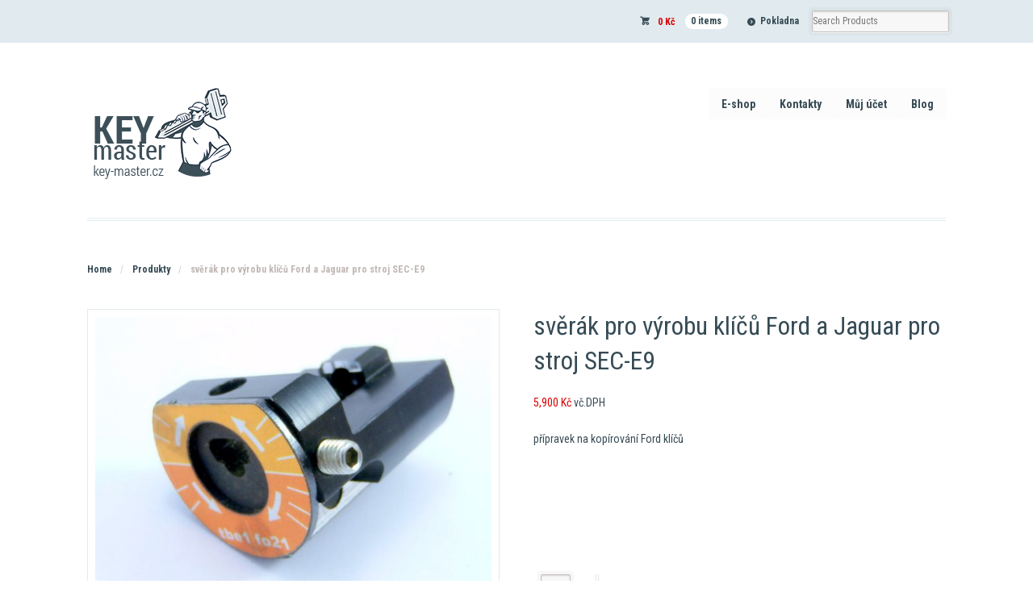

--- FILE ---
content_type: text/html; charset=UTF-8
request_url: https://key-master.cz/produkt/stroj-na-kopirovani-klicu-plne-automaticka-digitalni-freza-2-2/
body_size: 14172
content:
<!DOCTYPE html>
<html lang="cs" class=" ">
<head>
<meta name="robots" content="index, follow">
<meta name="google-site-verification" content="Mgr2mc4zEcj1SefzFwQkb4Djg2Cwhu6hIfhpX59hRtE" />
<meta name="keywords" content="náhradní klíče, náhradní klíče vozů, auto klíče, opravy autoklíčů">
<meta name="author" content="Key-master.cz">
<meta name="description" content="Nejširší nabídka náhradních auto klíčů, baterek, mikrospínačů, obalů i pouzder. Přestavbové sady na vystřelovací klíče.">
<meta charset="UTF-8" />

<title>svěrák pro výrobu klíčů Ford a Jaguar pro stroj SEC-E9 - Autoklíče Key Master</title>
<meta http-equiv="Content-Type" content="text/html; charset=UTF-8" />
<link rel="stylesheet" type="text/css" href="https://key-master.cz/wp-content/themes/mystile/style.css" media="screen" />
<link href="//fonts.googleapis.com/css?family=Roboto+Condensed:400,300,700&subset=latin,latin-ext" rel="stylesheet" type="text/css">
<link rel="pingback" href="https://key-master.cz/xmlrpc.php" />
<meta name='robots' content='index, follow, max-image-preview:large, max-snippet:-1, max-video-preview:-1' />

<!-- Google Tag Manager for WordPress by gtm4wp.com -->
<script data-cfasync="false" data-pagespeed-no-defer>
	var gtm4wp_datalayer_name = "dataLayer";
	var dataLayer = dataLayer || [];
</script>
<!-- End Google Tag Manager for WordPress by gtm4wp.com -->
	<!-- This site is optimized with the Yoast SEO plugin v25.0 - https://yoast.com/wordpress/plugins/seo/ -->
	<link rel="canonical" href="https://key-master.cz/produkt/stroj-na-kopirovani-klicu-plne-automaticka-digitalni-freza-2-2/" />
	<meta property="og:locale" content="cs_CZ" />
	<meta property="og:type" content="article" />
	<meta property="og:title" content="svěrák pro výrobu klíčů Ford a Jaguar pro stroj SEC-E9 - Autoklíče Key Master" />
	<meta property="og:description" content="přípravek na kopírování Ford klíčů &nbsp; &nbsp; &nbsp;" />
	<meta property="og:url" content="https://key-master.cz/produkt/stroj-na-kopirovani-klicu-plne-automaticka-digitalni-freza-2-2/" />
	<meta property="og:site_name" content="Autoklíče Key Master" />
	<meta property="article:modified_time" content="2023-01-17T23:42:41+00:00" />
	<meta property="og:image" content="https://key-master.cz/wp-content/uploads/2017/08/sec-e9-freza-kopirovani-klicu-sverak-ford-1.jpg" />
	<meta property="og:image:width" content="769" />
	<meta property="og:image:height" content="544" />
	<meta property="og:image:type" content="image/jpeg" />
	<meta name="twitter:card" content="summary_large_image" />
	<script type="application/ld+json" class="yoast-schema-graph">{"@context":"https://schema.org","@graph":[{"@type":"WebPage","@id":"https://key-master.cz/produkt/stroj-na-kopirovani-klicu-plne-automaticka-digitalni-freza-2-2/","url":"https://key-master.cz/produkt/stroj-na-kopirovani-klicu-plne-automaticka-digitalni-freza-2-2/","name":"svěrák pro výrobu klíčů Ford a Jaguar pro stroj SEC-E9 - Autoklíče Key Master","isPartOf":{"@id":"https://key-master.cz/#website"},"primaryImageOfPage":{"@id":"https://key-master.cz/produkt/stroj-na-kopirovani-klicu-plne-automaticka-digitalni-freza-2-2/#primaryimage"},"image":{"@id":"https://key-master.cz/produkt/stroj-na-kopirovani-klicu-plne-automaticka-digitalni-freza-2-2/#primaryimage"},"thumbnailUrl":"https://key-master.cz/wp-content/uploads/2017/08/sec-e9-freza-kopirovani-klicu-sverak-ford-1.jpg","datePublished":"2017-08-16T11:59:07+00:00","dateModified":"2023-01-17T23:42:41+00:00","breadcrumb":{"@id":"https://key-master.cz/produkt/stroj-na-kopirovani-klicu-plne-automaticka-digitalni-freza-2-2/#breadcrumb"},"inLanguage":"cs","potentialAction":[{"@type":"ReadAction","target":["https://key-master.cz/produkt/stroj-na-kopirovani-klicu-plne-automaticka-digitalni-freza-2-2/"]}]},{"@type":"ImageObject","inLanguage":"cs","@id":"https://key-master.cz/produkt/stroj-na-kopirovani-klicu-plne-automaticka-digitalni-freza-2-2/#primaryimage","url":"https://key-master.cz/wp-content/uploads/2017/08/sec-e9-freza-kopirovani-klicu-sverak-ford-1.jpg","contentUrl":"https://key-master.cz/wp-content/uploads/2017/08/sec-e9-freza-kopirovani-klicu-sverak-ford-1.jpg","width":769,"height":544,"caption":"sec-e9 fréza kopírovaní klíců svěrák"},{"@type":"BreadcrumbList","@id":"https://key-master.cz/produkt/stroj-na-kopirovani-klicu-plne-automaticka-digitalni-freza-2-2/#breadcrumb","itemListElement":[{"@type":"ListItem","position":1,"name":"Domů","item":"https://key-master.cz/"},{"@type":"ListItem","position":2,"name":"Kategorie produktů","item":"https://key-master.cz/"},{"@type":"ListItem","position":3,"name":"svěrák pro výrobu klíčů Ford a Jaguar pro stroj SEC-E9"}]},{"@type":"WebSite","@id":"https://key-master.cz/#website","url":"https://key-master.cz/","name":"Autoklíče Key Master","description":"Nejširší nabídka auto klíču na internetu","potentialAction":[{"@type":"SearchAction","target":{"@type":"EntryPoint","urlTemplate":"https://key-master.cz/?s={search_term_string}"},"query-input":{"@type":"PropertyValueSpecification","valueRequired":true,"valueName":"search_term_string"}}],"inLanguage":"cs"}]}</script>
	<!-- / Yoast SEO plugin. -->


<link rel='dns-prefetch' href='//cdn.jsdelivr.net' />
<link rel="alternate" type="application/rss+xml" title="Autoklíče Key Master &raquo; RSS zdroj" href="https://key-master.cz/feed/" />
<link rel="alternate" type="application/rss+xml" title="Autoklíče Key Master &raquo; RSS komentářů" href="https://key-master.cz/comments/feed/" />
<link rel="alternate" type="application/rss+xml" title="Autoklíče Key Master &raquo; RSS komentářů pro svěrák pro výrobu klíčů Ford a Jaguar pro stroj SEC-E9" href="https://key-master.cz/produkt/stroj-na-kopirovani-klicu-plne-automaticka-digitalni-freza-2-2/feed/" />
<script type="text/javascript">
/* <![CDATA[ */
window._wpemojiSettings = {"baseUrl":"https:\/\/s.w.org\/images\/core\/emoji\/15.0.3\/72x72\/","ext":".png","svgUrl":"https:\/\/s.w.org\/images\/core\/emoji\/15.0.3\/svg\/","svgExt":".svg","source":{"concatemoji":"https:\/\/key-master.cz\/wp-includes\/js\/wp-emoji-release.min.js?ver=6.6.4"}};
/*! This file is auto-generated */
!function(i,n){var o,s,e;function c(e){try{var t={supportTests:e,timestamp:(new Date).valueOf()};sessionStorage.setItem(o,JSON.stringify(t))}catch(e){}}function p(e,t,n){e.clearRect(0,0,e.canvas.width,e.canvas.height),e.fillText(t,0,0);var t=new Uint32Array(e.getImageData(0,0,e.canvas.width,e.canvas.height).data),r=(e.clearRect(0,0,e.canvas.width,e.canvas.height),e.fillText(n,0,0),new Uint32Array(e.getImageData(0,0,e.canvas.width,e.canvas.height).data));return t.every(function(e,t){return e===r[t]})}function u(e,t,n){switch(t){case"flag":return n(e,"\ud83c\udff3\ufe0f\u200d\u26a7\ufe0f","\ud83c\udff3\ufe0f\u200b\u26a7\ufe0f")?!1:!n(e,"\ud83c\uddfa\ud83c\uddf3","\ud83c\uddfa\u200b\ud83c\uddf3")&&!n(e,"\ud83c\udff4\udb40\udc67\udb40\udc62\udb40\udc65\udb40\udc6e\udb40\udc67\udb40\udc7f","\ud83c\udff4\u200b\udb40\udc67\u200b\udb40\udc62\u200b\udb40\udc65\u200b\udb40\udc6e\u200b\udb40\udc67\u200b\udb40\udc7f");case"emoji":return!n(e,"\ud83d\udc26\u200d\u2b1b","\ud83d\udc26\u200b\u2b1b")}return!1}function f(e,t,n){var r="undefined"!=typeof WorkerGlobalScope&&self instanceof WorkerGlobalScope?new OffscreenCanvas(300,150):i.createElement("canvas"),a=r.getContext("2d",{willReadFrequently:!0}),o=(a.textBaseline="top",a.font="600 32px Arial",{});return e.forEach(function(e){o[e]=t(a,e,n)}),o}function t(e){var t=i.createElement("script");t.src=e,t.defer=!0,i.head.appendChild(t)}"undefined"!=typeof Promise&&(o="wpEmojiSettingsSupports",s=["flag","emoji"],n.supports={everything:!0,everythingExceptFlag:!0},e=new Promise(function(e){i.addEventListener("DOMContentLoaded",e,{once:!0})}),new Promise(function(t){var n=function(){try{var e=JSON.parse(sessionStorage.getItem(o));if("object"==typeof e&&"number"==typeof e.timestamp&&(new Date).valueOf()<e.timestamp+604800&&"object"==typeof e.supportTests)return e.supportTests}catch(e){}return null}();if(!n){if("undefined"!=typeof Worker&&"undefined"!=typeof OffscreenCanvas&&"undefined"!=typeof URL&&URL.createObjectURL&&"undefined"!=typeof Blob)try{var e="postMessage("+f.toString()+"("+[JSON.stringify(s),u.toString(),p.toString()].join(",")+"));",r=new Blob([e],{type:"text/javascript"}),a=new Worker(URL.createObjectURL(r),{name:"wpTestEmojiSupports"});return void(a.onmessage=function(e){c(n=e.data),a.terminate(),t(n)})}catch(e){}c(n=f(s,u,p))}t(n)}).then(function(e){for(var t in e)n.supports[t]=e[t],n.supports.everything=n.supports.everything&&n.supports[t],"flag"!==t&&(n.supports.everythingExceptFlag=n.supports.everythingExceptFlag&&n.supports[t]);n.supports.everythingExceptFlag=n.supports.everythingExceptFlag&&!n.supports.flag,n.DOMReady=!1,n.readyCallback=function(){n.DOMReady=!0}}).then(function(){return e}).then(function(){var e;n.supports.everything||(n.readyCallback(),(e=n.source||{}).concatemoji?t(e.concatemoji):e.wpemoji&&e.twemoji&&(t(e.twemoji),t(e.wpemoji)))}))}((window,document),window._wpemojiSettings);
/* ]]> */
</script>
<link rel='stylesheet' id='nivoslider-css' href='https://key-master.cz/wp-content/plugins/nivo-slider/scripts/nivo-slider/nivo-slider.css?ver=6.6.4' type='text/css' media='all' />
<link rel='stylesheet' id='woo-layout-css' href='https://key-master.cz/wp-content/themes/mystile/css/layout.css?ver=6.6.4' type='text/css' media='all' />
<style id='wp-emoji-styles-inline-css' type='text/css'>

	img.wp-smiley, img.emoji {
		display: inline !important;
		border: none !important;
		box-shadow: none !important;
		height: 1em !important;
		width: 1em !important;
		margin: 0 0.07em !important;
		vertical-align: -0.1em !important;
		background: none !important;
		padding: 0 !important;
	}
</style>
<link rel='stylesheet' id='wp-block-library-css' href='https://key-master.cz/wp-includes/css/dist/block-library/style.min.css?ver=6.6.4' type='text/css' media='all' />
<style id='classic-theme-styles-inline-css' type='text/css'>
/*! This file is auto-generated */
.wp-block-button__link{color:#fff;background-color:#32373c;border-radius:9999px;box-shadow:none;text-decoration:none;padding:calc(.667em + 2px) calc(1.333em + 2px);font-size:1.125em}.wp-block-file__button{background:#32373c;color:#fff;text-decoration:none}
</style>
<style id='global-styles-inline-css' type='text/css'>
:root{--wp--preset--aspect-ratio--square: 1;--wp--preset--aspect-ratio--4-3: 4/3;--wp--preset--aspect-ratio--3-4: 3/4;--wp--preset--aspect-ratio--3-2: 3/2;--wp--preset--aspect-ratio--2-3: 2/3;--wp--preset--aspect-ratio--16-9: 16/9;--wp--preset--aspect-ratio--9-16: 9/16;--wp--preset--color--black: #000000;--wp--preset--color--cyan-bluish-gray: #abb8c3;--wp--preset--color--white: #ffffff;--wp--preset--color--pale-pink: #f78da7;--wp--preset--color--vivid-red: #cf2e2e;--wp--preset--color--luminous-vivid-orange: #ff6900;--wp--preset--color--luminous-vivid-amber: #fcb900;--wp--preset--color--light-green-cyan: #7bdcb5;--wp--preset--color--vivid-green-cyan: #00d084;--wp--preset--color--pale-cyan-blue: #8ed1fc;--wp--preset--color--vivid-cyan-blue: #0693e3;--wp--preset--color--vivid-purple: #9b51e0;--wp--preset--gradient--vivid-cyan-blue-to-vivid-purple: linear-gradient(135deg,rgba(6,147,227,1) 0%,rgb(155,81,224) 100%);--wp--preset--gradient--light-green-cyan-to-vivid-green-cyan: linear-gradient(135deg,rgb(122,220,180) 0%,rgb(0,208,130) 100%);--wp--preset--gradient--luminous-vivid-amber-to-luminous-vivid-orange: linear-gradient(135deg,rgba(252,185,0,1) 0%,rgba(255,105,0,1) 100%);--wp--preset--gradient--luminous-vivid-orange-to-vivid-red: linear-gradient(135deg,rgba(255,105,0,1) 0%,rgb(207,46,46) 100%);--wp--preset--gradient--very-light-gray-to-cyan-bluish-gray: linear-gradient(135deg,rgb(238,238,238) 0%,rgb(169,184,195) 100%);--wp--preset--gradient--cool-to-warm-spectrum: linear-gradient(135deg,rgb(74,234,220) 0%,rgb(151,120,209) 20%,rgb(207,42,186) 40%,rgb(238,44,130) 60%,rgb(251,105,98) 80%,rgb(254,248,76) 100%);--wp--preset--gradient--blush-light-purple: linear-gradient(135deg,rgb(255,206,236) 0%,rgb(152,150,240) 100%);--wp--preset--gradient--blush-bordeaux: linear-gradient(135deg,rgb(254,205,165) 0%,rgb(254,45,45) 50%,rgb(107,0,62) 100%);--wp--preset--gradient--luminous-dusk: linear-gradient(135deg,rgb(255,203,112) 0%,rgb(199,81,192) 50%,rgb(65,88,208) 100%);--wp--preset--gradient--pale-ocean: linear-gradient(135deg,rgb(255,245,203) 0%,rgb(182,227,212) 50%,rgb(51,167,181) 100%);--wp--preset--gradient--electric-grass: linear-gradient(135deg,rgb(202,248,128) 0%,rgb(113,206,126) 100%);--wp--preset--gradient--midnight: linear-gradient(135deg,rgb(2,3,129) 0%,rgb(40,116,252) 100%);--wp--preset--font-size--small: 13px;--wp--preset--font-size--medium: 20px;--wp--preset--font-size--large: 36px;--wp--preset--font-size--x-large: 42px;--wp--preset--spacing--20: 0.44rem;--wp--preset--spacing--30: 0.67rem;--wp--preset--spacing--40: 1rem;--wp--preset--spacing--50: 1.5rem;--wp--preset--spacing--60: 2.25rem;--wp--preset--spacing--70: 3.38rem;--wp--preset--spacing--80: 5.06rem;--wp--preset--shadow--natural: 6px 6px 9px rgba(0, 0, 0, 0.2);--wp--preset--shadow--deep: 12px 12px 50px rgba(0, 0, 0, 0.4);--wp--preset--shadow--sharp: 6px 6px 0px rgba(0, 0, 0, 0.2);--wp--preset--shadow--outlined: 6px 6px 0px -3px rgba(255, 255, 255, 1), 6px 6px rgba(0, 0, 0, 1);--wp--preset--shadow--crisp: 6px 6px 0px rgba(0, 0, 0, 1);}:where(.is-layout-flex){gap: 0.5em;}:where(.is-layout-grid){gap: 0.5em;}body .is-layout-flex{display: flex;}.is-layout-flex{flex-wrap: wrap;align-items: center;}.is-layout-flex > :is(*, div){margin: 0;}body .is-layout-grid{display: grid;}.is-layout-grid > :is(*, div){margin: 0;}:where(.wp-block-columns.is-layout-flex){gap: 2em;}:where(.wp-block-columns.is-layout-grid){gap: 2em;}:where(.wp-block-post-template.is-layout-flex){gap: 1.25em;}:where(.wp-block-post-template.is-layout-grid){gap: 1.25em;}.has-black-color{color: var(--wp--preset--color--black) !important;}.has-cyan-bluish-gray-color{color: var(--wp--preset--color--cyan-bluish-gray) !important;}.has-white-color{color: var(--wp--preset--color--white) !important;}.has-pale-pink-color{color: var(--wp--preset--color--pale-pink) !important;}.has-vivid-red-color{color: var(--wp--preset--color--vivid-red) !important;}.has-luminous-vivid-orange-color{color: var(--wp--preset--color--luminous-vivid-orange) !important;}.has-luminous-vivid-amber-color{color: var(--wp--preset--color--luminous-vivid-amber) !important;}.has-light-green-cyan-color{color: var(--wp--preset--color--light-green-cyan) !important;}.has-vivid-green-cyan-color{color: var(--wp--preset--color--vivid-green-cyan) !important;}.has-pale-cyan-blue-color{color: var(--wp--preset--color--pale-cyan-blue) !important;}.has-vivid-cyan-blue-color{color: var(--wp--preset--color--vivid-cyan-blue) !important;}.has-vivid-purple-color{color: var(--wp--preset--color--vivid-purple) !important;}.has-black-background-color{background-color: var(--wp--preset--color--black) !important;}.has-cyan-bluish-gray-background-color{background-color: var(--wp--preset--color--cyan-bluish-gray) !important;}.has-white-background-color{background-color: var(--wp--preset--color--white) !important;}.has-pale-pink-background-color{background-color: var(--wp--preset--color--pale-pink) !important;}.has-vivid-red-background-color{background-color: var(--wp--preset--color--vivid-red) !important;}.has-luminous-vivid-orange-background-color{background-color: var(--wp--preset--color--luminous-vivid-orange) !important;}.has-luminous-vivid-amber-background-color{background-color: var(--wp--preset--color--luminous-vivid-amber) !important;}.has-light-green-cyan-background-color{background-color: var(--wp--preset--color--light-green-cyan) !important;}.has-vivid-green-cyan-background-color{background-color: var(--wp--preset--color--vivid-green-cyan) !important;}.has-pale-cyan-blue-background-color{background-color: var(--wp--preset--color--pale-cyan-blue) !important;}.has-vivid-cyan-blue-background-color{background-color: var(--wp--preset--color--vivid-cyan-blue) !important;}.has-vivid-purple-background-color{background-color: var(--wp--preset--color--vivid-purple) !important;}.has-black-border-color{border-color: var(--wp--preset--color--black) !important;}.has-cyan-bluish-gray-border-color{border-color: var(--wp--preset--color--cyan-bluish-gray) !important;}.has-white-border-color{border-color: var(--wp--preset--color--white) !important;}.has-pale-pink-border-color{border-color: var(--wp--preset--color--pale-pink) !important;}.has-vivid-red-border-color{border-color: var(--wp--preset--color--vivid-red) !important;}.has-luminous-vivid-orange-border-color{border-color: var(--wp--preset--color--luminous-vivid-orange) !important;}.has-luminous-vivid-amber-border-color{border-color: var(--wp--preset--color--luminous-vivid-amber) !important;}.has-light-green-cyan-border-color{border-color: var(--wp--preset--color--light-green-cyan) !important;}.has-vivid-green-cyan-border-color{border-color: var(--wp--preset--color--vivid-green-cyan) !important;}.has-pale-cyan-blue-border-color{border-color: var(--wp--preset--color--pale-cyan-blue) !important;}.has-vivid-cyan-blue-border-color{border-color: var(--wp--preset--color--vivid-cyan-blue) !important;}.has-vivid-purple-border-color{border-color: var(--wp--preset--color--vivid-purple) !important;}.has-vivid-cyan-blue-to-vivid-purple-gradient-background{background: var(--wp--preset--gradient--vivid-cyan-blue-to-vivid-purple) !important;}.has-light-green-cyan-to-vivid-green-cyan-gradient-background{background: var(--wp--preset--gradient--light-green-cyan-to-vivid-green-cyan) !important;}.has-luminous-vivid-amber-to-luminous-vivid-orange-gradient-background{background: var(--wp--preset--gradient--luminous-vivid-amber-to-luminous-vivid-orange) !important;}.has-luminous-vivid-orange-to-vivid-red-gradient-background{background: var(--wp--preset--gradient--luminous-vivid-orange-to-vivid-red) !important;}.has-very-light-gray-to-cyan-bluish-gray-gradient-background{background: var(--wp--preset--gradient--very-light-gray-to-cyan-bluish-gray) !important;}.has-cool-to-warm-spectrum-gradient-background{background: var(--wp--preset--gradient--cool-to-warm-spectrum) !important;}.has-blush-light-purple-gradient-background{background: var(--wp--preset--gradient--blush-light-purple) !important;}.has-blush-bordeaux-gradient-background{background: var(--wp--preset--gradient--blush-bordeaux) !important;}.has-luminous-dusk-gradient-background{background: var(--wp--preset--gradient--luminous-dusk) !important;}.has-pale-ocean-gradient-background{background: var(--wp--preset--gradient--pale-ocean) !important;}.has-electric-grass-gradient-background{background: var(--wp--preset--gradient--electric-grass) !important;}.has-midnight-gradient-background{background: var(--wp--preset--gradient--midnight) !important;}.has-small-font-size{font-size: var(--wp--preset--font-size--small) !important;}.has-medium-font-size{font-size: var(--wp--preset--font-size--medium) !important;}.has-large-font-size{font-size: var(--wp--preset--font-size--large) !important;}.has-x-large-font-size{font-size: var(--wp--preset--font-size--x-large) !important;}
:where(.wp-block-post-template.is-layout-flex){gap: 1.25em;}:where(.wp-block-post-template.is-layout-grid){gap: 1.25em;}
:where(.wp-block-columns.is-layout-flex){gap: 2em;}:where(.wp-block-columns.is-layout-grid){gap: 2em;}
:root :where(.wp-block-pullquote){font-size: 1.5em;line-height: 1.6;}
</style>
<link rel='stylesheet' id='contact-form-7-css' href='https://key-master.cz/wp-content/plugins/contact-form-7/includes/css/styles.css?ver=6.0.6' type='text/css' media='all' />
<link rel='stylesheet' id='ToretCeskaPosta-draw-css-css' href='https://key-master.cz/wp-content/plugins/toret-ceska-posta/vendor/toret/toret-library/src/assets/css/toret-draw.css?ver=1768527890' type='text/css' media='all' />
<link rel='stylesheet' id='ToretCeskaPosta-form-css-css' href='https://key-master.cz/wp-content/plugins/toret-ceska-posta/vendor/toret/toret-library/src/assets/css/toret-draw-form.css?ver=1768527890' type='text/css' media='all' />
<link rel='stylesheet' id='ToretPplLibrary-select2-css-css' href='https://cdn.jsdelivr.net/npm/select2@4.1.0-rc.0/dist/css/select2.min.css' type='text/css' media='all' />
<link rel='stylesheet' id='ToretPplLibrary-draw-css-css' href='https://key-master.cz/wp-content/plugins/toret-ppl/vendor/toret/toret-library/src/assets/css/toret-draw.css?ver=1.0.0' type='text/css' media='all' />
<link rel='stylesheet' id='ToretPplLibrary-form-css-css' href='https://key-master.cz/wp-content/plugins/toret-ppl/vendor/toret/toret-library/src/assets/css/toret-draw-form.css?ver=1.0.0' type='text/css' media='all' />
<link rel='stylesheet' id='ToretZasilkovna-draw-css-css' href='https://key-master.cz/wp-content/plugins/toret-zasilkovna/vendor/toret/toret-library/src/assets/css/toret-draw.css?ver=1767707056' type='text/css' media='all' />
<link rel='stylesheet' id='ToretZasilkovna-form-css-css' href='https://key-master.cz/wp-content/plugins/toret-zasilkovna/vendor/toret/toret-library/src/assets/css/toret-draw-form.css?ver=1767707056' type='text/css' media='all' />
<link rel='stylesheet' id='zasilkovna-public-styles-css' href='https://key-master.cz/wp-content/plugins/toret-zasilkovna/assets/css/public.css?ver=8.4.12' type='text/css' media='all' />
<style id='woocommerce-inline-inline-css' type='text/css'>
.woocommerce form .form-row .required { visibility: visible; }
</style>
<link rel='stylesheet' id='toret-balikovna-plugin-styles-css' href='https://key-master.cz/wp-content/plugins/toret-balikovna/public/assets/css/public.css?ver=3.1.5' type='text/css' media='all' />
<link rel='stylesheet' id='toret-ceskaposta-plugin-styles-css' href='https://key-master.cz/wp-content/plugins/toret-ceska-posta/public/assets/css/public.css?ver=3.0.7' type='text/css' media='all' />
<link rel='stylesheet' id='toret-ppl-plugin-styles-css' href='https://key-master.cz/wp-content/plugins/toret-ppl/public/assets/css/public.css?ver=3.9.8' type='text/css' media='all' />
<link rel='stylesheet' id='toret-ppl-popup-styles-toret-css' href='https://key-master.cz/wp-content/plugins/toret-ppl/public/assets/css/toret-branch-popup.css?ver=3.9.8' type='text/css' media='all' />
<link rel='stylesheet' id='toret-qrplatby-plugin-styles-css' href='https://key-master.cz/wp-content/plugins/toret-qrplatby/assets/css/public.css?ver=2.3.4' type='text/css' media='all' />
<link rel='stylesheet' id='woo-ppl-parcelshop-plugin-styles-css' href='https://key-master.cz/wp-content/plugins/woo-ppl-parcelshop/public/assets/css/public.css?ver=2.0.0' type='text/css' media='all' />
<link rel='stylesheet' id='brands-styles-css' href='https://key-master.cz/wp-content/plugins/woocommerce/assets/css/brands.css?ver=9.8.6' type='text/css' media='all' />
<link rel='stylesheet' id='lightboxStyle-css' href='https://key-master.cz/wp-content/plugins/lightbox-plus/css/shadowed/colorbox.min.css?ver=2.7.2' type='text/css' media='screen' />
<script type="text/javascript" src="https://key-master.cz/wp-includes/js/jquery/jquery.min.js?ver=3.7.1" id="jquery-core-js"></script>
<script type="text/javascript" src="https://key-master.cz/wp-includes/js/jquery/jquery-migrate.min.js?ver=3.4.1" id="jquery-migrate-js"></script>
<script type="text/javascript" src="https://key-master.cz/wp-content/plugins/toret-zasilkovna/assets/js/public.js?ver=6.6.4" id="zasilkovna-public-js"></script>
<script type="text/javascript" src="https://key-master.cz/wp-content/plugins/woocommerce/assets/js/jquery-blockui/jquery.blockUI.min.js?ver=2.7.0-wc.9.8.6" id="jquery-blockui-js" defer="defer" data-wp-strategy="defer"></script>
<script type="text/javascript" id="wc-add-to-cart-js-extra">
/* <![CDATA[ */
var wc_add_to_cart_params = {"ajax_url":"\/wp-admin\/admin-ajax.php","wc_ajax_url":"\/?wc-ajax=%%endpoint%%","i18n_view_cart":"Zobrazit ko\u0161\u00edk","cart_url":"https:\/\/key-master.cz\/kosik\/","is_cart":"","cart_redirect_after_add":"no"};
/* ]]> */
</script>
<script type="text/javascript" src="https://key-master.cz/wp-content/plugins/woocommerce/assets/js/frontend/add-to-cart.min.js?ver=9.8.6" id="wc-add-to-cart-js" defer="defer" data-wp-strategy="defer"></script>
<script type="text/javascript" id="wc-single-product-js-extra">
/* <![CDATA[ */
var wc_single_product_params = {"i18n_required_rating_text":"Zvolte pros\u00edm hodnocen\u00ed","i18n_rating_options":["1 of 5 stars","2 of 5 stars","3 of 5 stars","4 of 5 stars","5 of 5 stars"],"i18n_product_gallery_trigger_text":"View full-screen image gallery","review_rating_required":"yes","flexslider":{"rtl":false,"animation":"slide","smoothHeight":true,"directionNav":false,"controlNav":"thumbnails","slideshow":false,"animationSpeed":500,"animationLoop":false,"allowOneSlide":false},"zoom_enabled":"","zoom_options":[],"photoswipe_enabled":"","photoswipe_options":{"shareEl":false,"closeOnScroll":false,"history":false,"hideAnimationDuration":0,"showAnimationDuration":0},"flexslider_enabled":""};
/* ]]> */
</script>
<script type="text/javascript" src="https://key-master.cz/wp-content/plugins/woocommerce/assets/js/frontend/single-product.min.js?ver=9.8.6" id="wc-single-product-js" defer="defer" data-wp-strategy="defer"></script>
<script type="text/javascript" src="https://key-master.cz/wp-content/plugins/woocommerce/assets/js/js-cookie/js.cookie.min.js?ver=2.1.4-wc.9.8.6" id="js-cookie-js" defer="defer" data-wp-strategy="defer"></script>
<script type="text/javascript" id="woocommerce-js-extra">
/* <![CDATA[ */
var woocommerce_params = {"ajax_url":"\/wp-admin\/admin-ajax.php","wc_ajax_url":"\/?wc-ajax=%%endpoint%%","i18n_password_show":"Show password","i18n_password_hide":"Hide password"};
/* ]]> */
</script>
<script type="text/javascript" src="https://key-master.cz/wp-content/plugins/woocommerce/assets/js/frontend/woocommerce.min.js?ver=9.8.6" id="woocommerce-js" defer="defer" data-wp-strategy="defer"></script>
<script type="text/javascript" id="woo-ppl-parcelshop-plugin-script-js-extra">
/* <![CDATA[ */
var script_strings = {"misto_doruceni":"Zadejte m\u00edsto doru\u010den\u00ed!"};
/* ]]> */
</script>
<script type="text/javascript" src="https://key-master.cz/wp-content/plugins/woo-ppl-parcelshop/public/assets/js/public.js?ver=2.0.0" id="woo-ppl-parcelshop-plugin-script-js"></script>
<script type="text/javascript" src="https://key-master.cz/wp-content/themes/mystile/includes/js/third-party.js?ver=6.6.4" id="third party-js"></script>
<script type="text/javascript" src="https://key-master.cz/wp-content/themes/mystile/includes/js/general.js?ver=6.6.4" id="general-js"></script>
<link rel="https://api.w.org/" href="https://key-master.cz/wp-json/" /><link rel="alternate" title="JSON" type="application/json" href="https://key-master.cz/wp-json/wp/v2/product/5587" /><link rel="EditURI" type="application/rsd+xml" title="RSD" href="https://key-master.cz/xmlrpc.php?rsd" />
<meta name="generator" content="WordPress 6.6.4" />
<meta name="generator" content="WooCommerce 9.8.6" />
<link rel='shortlink' href='https://key-master.cz/?p=5587' />
<link rel="alternate" title="oEmbed (JSON)" type="application/json+oembed" href="https://key-master.cz/wp-json/oembed/1.0/embed?url=https%3A%2F%2Fkey-master.cz%2Fprodukt%2Fstroj-na-kopirovani-klicu-plne-automaticka-digitalni-freza-2-2%2F" />
<link rel="alternate" title="oEmbed (XML)" type="text/xml+oembed" href="https://key-master.cz/wp-json/oembed/1.0/embed?url=https%3A%2F%2Fkey-master.cz%2Fprodukt%2Fstroj-na-kopirovani-klicu-plne-automaticka-digitalni-freza-2-2%2F&#038;format=xml" />

<!-- Google Tag Manager for WordPress by gtm4wp.com -->
<!-- GTM Container placement set to automatic -->
<script data-cfasync="false" data-pagespeed-no-defer type="text/javascript">
	var dataLayer_content = {"pagePostType":"product","pagePostType2":"single-product","pagePostAuthor":"Tomáš Černý"};
	dataLayer.push( dataLayer_content );
</script>
<script data-cfasync="false" data-pagespeed-no-defer type="text/javascript">
(function(w,d,s,l,i){w[l]=w[l]||[];w[l].push({'gtm.start':
new Date().getTime(),event:'gtm.js'});var f=d.getElementsByTagName(s)[0],
j=d.createElement(s),dl=l!='dataLayer'?'&l='+l:'';j.async=true;j.src=
'//www.googletagmanager.com/gtm.js?id='+i+dl;f.parentNode.insertBefore(j,f);
})(window,document,'script','dataLayer','GTM-KB4HKCR');
</script>
<!-- End Google Tag Manager for WordPress by gtm4wp.com -->      	<script type="text/javascript">
        	var ajaxurl = 'https://key-master.cz/wp-admin/admin-ajax.php';
      	</script>
    	
<!-- Theme version -->
<meta name="generator" content="Mystile 1.2.15" />
<meta name="generator" content="WooFramework 6.2.9" />

<!-- Always force latest IE rendering engine (even in intranet) & Chrome Frame -->
<meta http-equiv="X-UA-Compatible" content="IE=edge,chrome=1" />

<!--  Mobile viewport scale | Disable user zooming as the layout is optimised -->
<meta name="viewport" content="width=device-width, initial-scale=1, maximum-scale=1">
<!--[if lt IE 9]>
<script src="https://key-master.cz/wp-content/themes/mystile/includes/js/respond-IE.js"></script>
<![endif]-->
<!--[if lte IE 8]><script src="https://html5shiv.googlecode.com/svn/trunk/html5.js"></script>
<![endif]-->	<noscript><style>.woocommerce-product-gallery{ opacity: 1 !important; }</style></noscript>
	<link rel="icon" href="https://key-master.cz/wp-content/uploads/2023/02/cropped-logo-Keymaster-32x32.png" sizes="32x32" />
<link rel="icon" href="https://key-master.cz/wp-content/uploads/2023/02/cropped-logo-Keymaster-192x192.png" sizes="192x192" />
<link rel="apple-touch-icon" href="https://key-master.cz/wp-content/uploads/2023/02/cropped-logo-Keymaster-180x180.png" />
<meta name="msapplication-TileImage" content="https://key-master.cz/wp-content/uploads/2023/02/cropped-logo-Keymaster-270x270.png" />

<!-- Google Webfonts -->
<link href="https://fonts.googleapis.com/css?family=Rancho%3Aregular%7CBree+Serif%3Aregular%7COpen+Sans%3A300%2C300italic%2Cregular%2Citalic%2C600%2C600italic%2C700%2C700italic%2C800%2C800italic%7CSchoolbell%3Aregular" rel="stylesheet" type="text/css" />

<!-- Alt Stylesheet -->
<link href="https://key-master.cz/wp-content/themes/mystile/styles/default.css" rel="stylesheet" type="text/css" />

<!-- Custom Favicon -->
<link rel="shortcut icon" href="https://key-master.cz/wp-content/uploads/2014/09/favicon-Keymaster32.png"/>
<!-- Options Panel Custom CSS -->
<style type="text/css">
body {background-color:#fff;}
</style>


<!-- Woo Shortcodes CSS -->
<link href="https://key-master.cz/wp-content/themes/mystile/functions/css/shortcodes.css" rel="stylesheet" type="text/css" />

<!-- Custom Stylesheet -->
<link href="https://key-master.cz/wp-content/themes/mystile/custom.css" rel="stylesheet" type="text/css" />


<script type="text/javascript">
    /* <![CDATA[ /
    var seznam_retargeting_id = 42455;
    / ]]> */
</script>
<script type="text/javascript" src="//c.imedia.cz/js/retargeting.js"></script>

<style>
.nivoSlider {
  float: left;
  height: auto;
  overflow: hidden;
  position: relative;
  width: 100%;
}

.nivo-controlNav {
	float: left;
}
</style>
</head>

<body class="product-template-default single single-product postid-5587 theme-mystile woocommerce woocommerce-page woocommerce-no-js chrome alt-style-default layout-right-content layout-full">

<div id="wrapper">



	<div id="top">
		<nav class="col-full" role="navigation">
						<ul class="nav wc-nav">	<li class="cart">
	<a href="https://key-master.cz/kosik/" title="View your shopping cart" class="cart-parent">
		<span>
	<span class="woocommerce-Price-amount amount"><bdi>0&nbsp;<span class="woocommerce-Price-currencySymbol">&#75;&#269;</span></bdi></span><span class="contents">0 items</span>	</span>
	</a>
	</li>
	<li class="checkout"><a href="https://key-master.cz/pokladna/">Pokladna</a></li><li class="search"><form role="search" method="get" id="searchform" action="https://key-master.cz/" >
    <label class="screen-reader-text" for="s">Search Products:</label>
    <input type="search" results=5 autosave="https://key-master.cz/" class="input-text" placeholder="Search Products" value="" name="s" id="s" />
    <input type="submit" class="button" id="searchsubmit" value="Search" />
    <input type="hidden" name="post_type" value="product" />
    </form></li></ul>		</nav>
	</div><!-- /#top -->



    
	<header id="header" class="col-full">



	    <hgroup>

	    	 						    <a id="logo" href="https://key-master.cz/" title="">
			    	<img src="https://key-master.cz/wp-content/uploads/2014/09/logo-Keymaster.png" alt="Autoklíče Key Master" />
			    </a>
		    
			<h2 class="site-title"><a href="https://key-master.cz/">Autoklíče Key Master</a></h2>
			<h2 class="site-description">Nejširší nabídka auto klíču na internetu</h2>
			<h3 class="nav-toggle"><a href="#navigation">&#9776; <span>Navigation</span></a></h3>

		</hgroup>

        
		<nav id="navigation" class="col-full" role="navigation">

			<ul id="main-nav" class="nav fr"><li id="menu-item-644" class="menu-item menu-item-type-post_type menu-item-object-page menu-item-home current_page_parent menu-item-644"><a href="https://key-master.cz/">E-shop</a></li>
<li id="menu-item-642" class="menu-item menu-item-type-post_type menu-item-object-page menu-item-642"><a href="https://key-master.cz/kontakty/">Kontakty</a></li>
<li id="menu-item-643" class="menu-item menu-item-type-post_type menu-item-object-page menu-item-643"><a href="https://key-master.cz/muj-ucet/">Můj účet</a></li>
<li id="menu-item-1150" class="menu-item menu-item-type-post_type menu-item-object-page menu-item-1150"><a href="https://key-master.cz/blog/">Blog</a></li>
</ul>
		</nav><!-- /#navigation -->

		
	
	</header><!-- /#header -->

	
			<!-- #content Starts -->
			    <div id="content" class="col-full">

	        <!-- #main Starts -->
	        <section id="breadcrumbs"><div class="breadcrumb breadcrumbs woo-breadcrumbs"><div class="breadcrumb-trail"><a href="https://key-master.cz" title="Autoklíče Key Master" rel="home" class="trail-begin">Home</a> <span class="sep">/</span> <a href="https://key-master.cz/obchod/" title="Produkty">Produkty</a> <span class="sep">/</span> <span class="trail-end">svěrák pro výrobu klíčů Ford a Jaguar pro stroj SEC-E9</span></div></div></section><!--/#breadcrumbs -->	        <div id="main" class="col-left">

	    
					
			<div class="woocommerce-notices-wrapper"></div><div id="product-5587" class="product type-product post-5587 status-publish first instock product_cat-sec-e9 has-post-thumbnail featured taxable shipping-taxable purchasable product-type-simple">

	<div class="woocommerce-product-gallery woocommerce-product-gallery--with-images woocommerce-product-gallery--columns-4 images" data-columns="4" style="opacity: 0; transition: opacity .25s ease-in-out;">
	<div class="woocommerce-product-gallery__wrapper">
		<div data-thumb="https://key-master.cz/wp-content/uploads/2017/08/sec-e9-freza-kopirovani-klicu-sverak-ford-1-100x100.jpg" data-thumb-alt="sec-e9 fréza kopírovaní klíců svěrák" data-thumb-srcset=""  data-thumb-sizes="(max-width: 100px) 100vw, 100px" class="woocommerce-product-gallery__image"><a href="https://key-master.cz/wp-content/uploads/2017/08/sec-e9-freza-kopirovani-klicu-sverak-ford-1.jpg"><img width="600" height="424" src="https://key-master.cz/wp-content/uploads/2017/08/sec-e9-freza-kopirovani-klicu-sverak-ford-1-600x424.jpg" class="wp-post-image" alt="sec-e9 fréza kopírovaní klíců svěrák" data-caption="sec-e9 fréza kopírovaní klíců svěrák" data-src="https://key-master.cz/wp-content/uploads/2017/08/sec-e9-freza-kopirovani-klicu-sverak-ford-1.jpg" data-large_image="https://key-master.cz/wp-content/uploads/2017/08/sec-e9-freza-kopirovani-klicu-sverak-ford-1.jpg" data-large_image_width="769" data-large_image_height="544" decoding="async" fetchpriority="high" srcset="https://key-master.cz/wp-content/uploads/2017/08/sec-e9-freza-kopirovani-klicu-sverak-ford-1-600x424.jpg 600w, https://key-master.cz/wp-content/uploads/2017/08/sec-e9-freza-kopirovani-klicu-sverak-ford-1-400x283.jpg 400w, https://key-master.cz/wp-content/uploads/2017/08/sec-e9-freza-kopirovani-klicu-sverak-ford-1-150x106.jpg 150w, https://key-master.cz/wp-content/uploads/2017/08/sec-e9-freza-kopirovani-klicu-sverak-ford-1-300x212.jpg 300w, https://key-master.cz/wp-content/uploads/2017/08/sec-e9-freza-kopirovani-klicu-sverak-ford-1-768x543.jpg 768w, https://key-master.cz/wp-content/uploads/2017/08/sec-e9-freza-kopirovani-klicu-sverak-ford-1.jpg 769w" sizes="(max-width: 600px) 100vw, 600px" /></a></div>	</div>
</div>

	<div class="summary entry-summary">
		<h1 class="product_title entry-title">svěrák pro výrobu klíčů Ford a Jaguar pro stroj SEC-E9</h1><p class="price"><span class="woocommerce-Price-amount amount"><bdi>5,900&nbsp;<span class="woocommerce-Price-currencySymbol">&#75;&#269;</span></bdi></span> <small class="woocommerce-price-suffix">vč.DPH</small></p>
<div class="woocommerce-product-details__short-description">
	<p>přípravek na kopírování Ford klíčů</p>
<p>&nbsp;</p>
<p>&nbsp;</p>
<p>&nbsp;</p>
</div>

	
	<form class="cart" action="https://key-master.cz/produkt/stroj-na-kopirovani-klicu-plne-automaticka-digitalni-freza-2-2/" method="post" enctype='multipart/form-data'>
		
		<div class="quantity">
		<label class="screen-reader-text" for="quantity_696c89e035d1b">svěrák pro výrobu klíčů Ford a Jaguar pro stroj SEC-E9 množství</label>
	<input
		type="number"
				id="quantity_696c89e035d1b"
		class="input-text qty text"
		name="quantity"
		value="1"
		aria-label="Množství"
				min="1"
		max=""
					step="1"
			placeholder=""
			inputmode="numeric"
			autocomplete="off"
			/>
	</div>

		<button type="submit" name="add-to-cart" value="5587" class="single_add_to_cart_button button alt">Přidat do košíku</button>

			</form>

	
<div class="product_meta">

	
	
		<span class="sku_wrapper">Katalogové číslo: <span class="sku">sec- e9 - fab-1</span></span>

	
	<span class="posted_in">Kategorie: <a href="https://key-master.cz/kategorie-produktu/sec-e9/" rel="tag">Sec-e9</a></span>
	
	
</div>
	</div>

	
	<div class="woocommerce-tabs wc-tabs-wrapper">
		<ul class="tabs wc-tabs" role="tablist">
							<li class="reviews_tab" id="tab-title-reviews">
					<a href="#tab-reviews" role="tab" aria-controls="tab-reviews">
						Hodnocení (0)					</a>
				</li>
					</ul>
					<div class="woocommerce-Tabs-panel woocommerce-Tabs-panel--reviews panel entry-content wc-tab" id="tab-reviews" role="tabpanel" aria-labelledby="tab-title-reviews">
				<div id="reviews" class="woocommerce-Reviews">
	<div id="comments">
		<h2 class="woocommerce-Reviews-title">
			Recenze		</h2>

					<p class="woocommerce-noreviews">Zatím zde nejsou žádné recenze.</p>
			</div>

			<div id="review_form_wrapper">
			<div id="review_form">
					<div id="respond" class="comment-respond">
		<span id="reply-title" class="comment-reply-title" role="heading" aria-level="3">Buďte první, kdo ohodnotí &bdquo;svěrák pro výrobu klíčů Ford a Jaguar pro stroj SEC-E9&ldquo; <small><a rel="nofollow" id="cancel-comment-reply-link" href="/produkt/stroj-na-kopirovani-klicu-plne-automaticka-digitalni-freza-2-2/#respond" style="display:none;">Click here to cancel reply.</a></small></span><form action="https://key-master.cz/wp-comments-post.php" method="post" id="commentform" class="comment-form"><div class="comment-form-rating"><label for="rating" id="comment-form-rating-label">Vaše hodnocení&nbsp;<span class="required">*</span></label><select name="rating" id="rating" required>
						<option value="">Hodnotit&hellip;</option>
						<option value="5">Skvělý</option>
						<option value="4">Dobrý</option>
						<option value="3">Průměrný</option>
						<option value="2">Ne tak špatný</option>
						<option value="1">Velmi slabý</option>
					</select></div><p class="comment-form-comment"><label for="comment">Vaše recenze&nbsp;<span class="required">*</span></label><textarea id="comment" name="comment" cols="45" rows="8" required></textarea></p><p class="comment-form-author"><label for="author">Jméno&nbsp;<span class="required">*</span></label><input id="author" name="author" type="text" autocomplete="name" value="" size="30" required /></p>
<p class="comment-form-email"><label for="email">E-mail&nbsp;<span class="required">*</span></label><input id="email" name="email" type="email" autocomplete="email" value="" size="30" required /></p>
<p class="comment-form-cookies-consent"><input id="wp-comment-cookies-consent" name="wp-comment-cookies-consent" type="checkbox" value="yes" /> <label for="wp-comment-cookies-consent">Uložit do prohlížeče jméno, e-mail a webovou stránku pro budoucí komentáře.</label></p>
<p class="form-submit"><input name="submit" type="submit" id="submit" class="submit" value="Odeslat" /> <input type='hidden' name='comment_post_ID' value='5587' id='comment_post_ID' />
<input type='hidden' name='comment_parent' id='comment_parent' value='0' />
</p></form>	</div><!-- #respond -->
				</div>
		</div>
	
	<div class="clear"></div>
</div>
			</div>
		
			</div>


	<section class="related products">

					<h2>Související produkty</h2>
				<ul class="products columns-4">

			
					<li class="product type-product post-5593 status-publish first instock product_cat-sec-e9 has-post-thumbnail featured taxable shipping-taxable purchasable product-type-simple">
	<a href="https://key-master.cz/produkt/stroj-na-kopirovani-klicu-plne-automaticka-digitalni-freza-2-2-2-2/" class="woocommerce-LoopProduct-link woocommerce-loop-product__link"><img width="400" height="246" src="https://key-master.cz/wp-content/uploads/2017/08/sec-e9-freza-kopirovani-klicu-sverak-ford-2-400x246.jpg" class="attachment-woocommerce_thumbnail size-woocommerce_thumbnail" alt="sec-e9 fréza kopérovaní klíčů svěrak" decoding="async" srcset="https://key-master.cz/wp-content/uploads/2017/08/sec-e9-freza-kopirovani-klicu-sverak-ford-2-400x246.jpg 400w, https://key-master.cz/wp-content/uploads/2017/08/sec-e9-freza-kopirovani-klicu-sverak-ford-2-600x369.jpg 600w, https://key-master.cz/wp-content/uploads/2017/08/sec-e9-freza-kopirovani-klicu-sverak-ford-2-150x92.jpg 150w, https://key-master.cz/wp-content/uploads/2017/08/sec-e9-freza-kopirovani-klicu-sverak-ford-2-300x185.jpg 300w, https://key-master.cz/wp-content/uploads/2017/08/sec-e9-freza-kopirovani-klicu-sverak-ford-2-768x472.jpg 768w, https://key-master.cz/wp-content/uploads/2017/08/sec-e9-freza-kopirovani-klicu-sverak-ford-2.jpg 995w" sizes="(max-width: 400px) 100vw, 400px" /><h2 class="woocommerce-loop-product__title">Frézka pro stroj SEC-E9</h2>
	<span class="price"><span class="woocommerce-Price-amount amount"><bdi>450&nbsp;<span class="woocommerce-Price-currencySymbol">&#75;&#269;</span></bdi></span> <small class="woocommerce-price-suffix">vč.DPH</small></span>
</a></li>

			
					<li class="product type-product post-5585 status-publish instock product_cat-sec-e9 has-post-thumbnail featured taxable shipping-taxable purchasable product-type-simple">
	<a href="https://key-master.cz/produkt/stroj-na-kopirovani-klicu-plne-automaticka-digitalni-freza-2/" class="woocommerce-LoopProduct-link woocommerce-loop-product__link"><img width="400" height="365" src="https://key-master.cz/wp-content/uploads/2017/08/sec-e9-freza-kopirovani-klicu-sverak-ford-4-400x365.jpg" class="attachment-woocommerce_thumbnail size-woocommerce_thumbnail" alt="sec-e9 fréza kopírovaní klíců svěrák" decoding="async" srcset="https://key-master.cz/wp-content/uploads/2017/08/sec-e9-freza-kopirovani-klicu-sverak-ford-4-400x365.jpg 400w, https://key-master.cz/wp-content/uploads/2017/08/sec-e9-freza-kopirovani-klicu-sverak-ford-4-500x456.jpg 500w, https://key-master.cz/wp-content/uploads/2017/08/sec-e9-freza-kopirovani-klicu-sverak-ford-4-150x137.jpg 150w, https://key-master.cz/wp-content/uploads/2017/08/sec-e9-freza-kopirovani-klicu-sverak-ford-4-300x274.jpg 300w, https://key-master.cz/wp-content/uploads/2017/08/sec-e9-freza-kopirovani-klicu-sverak-ford-4.jpg 537w" sizes="(max-width: 400px) 100vw, 400px" /><h2 class="woocommerce-loop-product__title">svěrák pro výrobu  FAB a podobných klíčů pro stroj SEC-E9</h2>
	<span class="price"><span class="woocommerce-Price-amount amount"><bdi>16,958&nbsp;<span class="woocommerce-Price-currencySymbol">&#75;&#269;</span></bdi></span> <small class="woocommerce-price-suffix">vč.DPH</small></span>
</a></li>

			
					<li class="product type-product post-4829 status-publish instock product_cat-sec-e9 has-post-thumbnail featured taxable shipping-taxable purchasable product-type-simple">
	<a href="https://key-master.cz/produkt/stroj-na-kopirovani-klicu-plne-automaticka-digitalni-freza/" class="woocommerce-LoopProduct-link woocommerce-loop-product__link"><img width="400" height="392" src="https://key-master.cz/wp-content/uploads/2017/04/sec-e9-stroj-na-kopirovani-klicu-2-400x392.jpg" class="attachment-woocommerce_thumbnail size-woocommerce_thumbnail" alt="fréza na kopírování klíčů stroj bruska" decoding="async" loading="lazy" srcset="https://key-master.cz/wp-content/uploads/2017/04/sec-e9-stroj-na-kopirovani-klicu-2-400x392.jpg 400w, https://key-master.cz/wp-content/uploads/2017/04/sec-e9-stroj-na-kopirovani-klicu-2-500x490.jpg 500w, https://key-master.cz/wp-content/uploads/2017/04/sec-e9-stroj-na-kopirovani-klicu-2-150x147.jpg 150w, https://key-master.cz/wp-content/uploads/2017/04/sec-e9-stroj-na-kopirovani-klicu-2-300x294.jpg 300w, https://key-master.cz/wp-content/uploads/2017/04/sec-e9-stroj-na-kopirovani-klicu-2.jpg 518w" sizes="(max-width: 400px) 100vw, 400px" /><h2 class="woocommerce-loop-product__title">Stroj na kopírování klíčů &#8211; plně automatická digitální fréza</h2>
	<span class="price"><span class="woocommerce-Price-amount amount"><bdi>89,000&nbsp;<span class="woocommerce-Price-currencySymbol">&#75;&#269;</span></bdi></span> <small class="woocommerce-price-suffix">vč.DPH</small></span>
</a></li>

			
					<li class="product type-product post-5589 status-publish last instock product_cat-sec-e9 has-post-thumbnail featured taxable shipping-taxable purchasable product-type-simple">
	<a href="https://key-master.cz/produkt/stroj-na-kopirovani-klicu-plne-automaticka-digitalni-freza-2-2-2/" class="woocommerce-LoopProduct-link woocommerce-loop-product__link"><img width="400" height="247" src="https://key-master.cz/wp-content/uploads/2017/08/sec-e9-freza-kopirovani-klicu-sverak-ford-3-400x247.jpg" class="attachment-woocommerce_thumbnail size-woocommerce_thumbnail" alt="sec-e9 fréza kopérovaní klíčů vodící tyčka" decoding="async" loading="lazy" srcset="https://key-master.cz/wp-content/uploads/2017/08/sec-e9-freza-kopirovani-klicu-sverak-ford-3-400x247.jpg 400w, https://key-master.cz/wp-content/uploads/2017/08/sec-e9-freza-kopirovani-klicu-sverak-ford-3-600x371.jpg 600w, https://key-master.cz/wp-content/uploads/2017/08/sec-e9-freza-kopirovani-klicu-sverak-ford-3-150x93.jpg 150w, https://key-master.cz/wp-content/uploads/2017/08/sec-e9-freza-kopirovani-klicu-sverak-ford-3-300x185.jpg 300w, https://key-master.cz/wp-content/uploads/2017/08/sec-e9-freza-kopirovani-klicu-sverak-ford-3-768x474.jpg 768w, https://key-master.cz/wp-content/uploads/2017/08/sec-e9-freza-kopirovani-klicu-sverak-ford-3.jpg 910w" sizes="(max-width: 400px) 100vw, 400px" /><h2 class="woocommerce-loop-product__title">Vodící tyčka pro stroj SEC-E9</h2>
	<span class="price"><span class="woocommerce-Price-amount amount"><bdi>450&nbsp;<span class="woocommerce-Price-currencySymbol">&#75;&#269;</span></bdi></span> <small class="woocommerce-price-suffix">vč.DPH</small></span>
</a></li>

			
		</ul>

	</section>
	</div>


		
	
			</div><!-- /#main -->
	        
	    </div><!-- /#content -->
			    
	
<div class="footer-wrap">		
		<section id="footer-widgets" class="col-full col-4 fix">
	
								
			<div class="block footer-widget-1">
	        	<div id="text-2" class="widget widget_text"><h3>Stránky KeyMaster.cz</h3>			<div class="textwidget"><p>Nejširší nabídka náhradních auto klíčů, baterek, mikrospínačů, obalů i pouzder. Přestavbové sady na vystřelovací klíče. Možnost výroby duplikátů a opravy poškozených autoklíčů.</p>
<p>V případě zájmu nás kontaktujte<br />
<a href="http://key-master.cz/kontakty/" class="button">Poptávkový formulář</a></p>
</div>
		</div>			</div>
	
		        								
			<div class="block footer-widget-2">
	        	
		<div id="recent-posts-3" class="widget widget_recent_entries">
		<h3>Nejnovější příspěvky</h3>
		<ul>
											<li>
					<a href="https://key-master.cz/jak-naprogramovat-klic-peugeot-406-dalkove-ovladani/">Jak naprogramovat klíč peugeot 406 &#8211; dálkové ovládání</a>
											<span class="post-date">11.2.2016</span>
									</li>
											<li>
					<a href="https://key-master.cz/programovani-dalky-citroen-c5/">Programování dálky Citroen C5</a>
											<span class="post-date">13.11.2015</span>
									</li>
											<li>
					<a href="https://key-master.cz/jak-naprogramovat-cip-4c-texas-toyota/">jak naprogramovat čip 4c texas  Toyota</a>
											<span class="post-date">1.10.2015</span>
									</li>
											<li>
					<a href="https://key-master.cz/jak-preladit-klic-bmw-z-315mhz-na-433-mhz/">jak přeladit klíč bmw z 315mhz na 433 mhz</a>
											<span class="post-date">3.9.2015</span>
									</li>
											<li>
					<a href="https://key-master.cz/jak-naladit-dalkove-ovladani-na-citroen-c4/">Jak naladit dálkové ovládání na Citroen C4</a>
											<span class="post-date">24.8.2015</span>
									</li>
					</ul>

		</div>			</div>
	
		        								
			<div class="block footer-widget-3">
	        	<div id="woocommerce_top_rated_products-2" class="widget woocommerce widget_top_rated_products"><h3>Nejlépe hodnocené produkty</h3><ul class="product_list_widget"><li>
	
	<a href="https://key-master.cz/produkt/tlacitka-pro-vystrelovaci-klic-hyundai-kia/">
		<img width="400" height="269" src="https://key-master.cz/wp-content/uploads/2016/04/klic-hyundai-kia-accent-sorento-rio-matis-tucson-i20-i10-santa-fe-i30-i35-3-400x269.jpg" class="attachment-woocommerce_thumbnail size-woocommerce_thumbnail" alt="klič kia hyundai přestavba vystřelovací obal dálkové ovládání tři tlačítka" decoding="async" loading="lazy" srcset="https://key-master.cz/wp-content/uploads/2016/04/klic-hyundai-kia-accent-sorento-rio-matis-tucson-i20-i10-santa-fe-i30-i35-3-400x269.jpg 400w, https://key-master.cz/wp-content/uploads/2016/04/klic-hyundai-kia-accent-sorento-rio-matis-tucson-i20-i10-santa-fe-i30-i35-3-600x403.jpg 600w, https://key-master.cz/wp-content/uploads/2016/04/klic-hyundai-kia-accent-sorento-rio-matis-tucson-i20-i10-santa-fe-i30-i35-3-150x101.jpg 150w, https://key-master.cz/wp-content/uploads/2016/04/klic-hyundai-kia-accent-sorento-rio-matis-tucson-i20-i10-santa-fe-i30-i35-3-300x201.jpg 300w, https://key-master.cz/wp-content/uploads/2016/04/klic-hyundai-kia-accent-sorento-rio-matis-tucson-i20-i10-santa-fe-i30-i35-3.jpg 636w" sizes="(max-width: 400px) 100vw, 400px" />		<span class="product-title">Tlačítka pro vystřelovací klíč  Hyundai - 3 tlačítka</span>
	</a>

			<div class="star-rating" role="img" aria-label="Hodnocení 5.00 z 5"><span style="width:100%">Hodnocení <strong class="rating">5.00</strong> z 5</span></div>	
	<span class="woocommerce-Price-amount amount"><bdi>76&nbsp;<span class="woocommerce-Price-currencySymbol">&#75;&#269;</span></bdi></span> <small class="woocommerce-price-suffix">vč.DPH</small>
	</li>
<li>
	
	<a href="https://key-master.cz/produkt/klic-opel-corsa-omega-zafira-astra-3-tlacitka-2-2-2-2-2-3-2-2-2/">
		<img width="400" height="246" src="https://key-master.cz/wp-content/uploads/2018/03/klic-opel-autoklic-dalkove-ovladani-planzeta-tlacitka-corsa-frontera-meriva-movano-insignia-agila-astra-calibra-combo-mokka-omega-signum-sintra-tigra-vectra-vivaro-zafira-400x246.jpg" class="attachment-woocommerce_thumbnail size-woocommerce_thumbnail" alt="klíč autoklíč opel dálkové ovládaní planžeta tlačítka corsa frontera meriva movano insignia agila astra calibra combo mokka omega signum sintra tigra vectra vivaro zafira" decoding="async" loading="lazy" srcset="https://key-master.cz/wp-content/uploads/2018/03/klic-opel-autoklic-dalkove-ovladani-planzeta-tlacitka-corsa-frontera-meriva-movano-insignia-agila-astra-calibra-combo-mokka-omega-signum-sintra-tigra-vectra-vivaro-zafira-400x246.jpg 400w, https://key-master.cz/wp-content/uploads/2018/03/klic-opel-autoklic-dalkove-ovladani-planzeta-tlacitka-corsa-frontera-meriva-movano-insignia-agila-astra-calibra-combo-mokka-omega-signum-sintra-tigra-vectra-vivaro-zafira-600x369.jpg 600w, https://key-master.cz/wp-content/uploads/2018/03/klic-opel-autoklic-dalkove-ovladani-planzeta-tlacitka-corsa-frontera-meriva-movano-insignia-agila-astra-calibra-combo-mokka-omega-signum-sintra-tigra-vectra-vivaro-zafira-150x92.jpg 150w, https://key-master.cz/wp-content/uploads/2018/03/klic-opel-autoklic-dalkove-ovladani-planzeta-tlacitka-corsa-frontera-meriva-movano-insignia-agila-astra-calibra-combo-mokka-omega-signum-sintra-tigra-vectra-vivaro-zafira-300x185.jpg 300w, https://key-master.cz/wp-content/uploads/2018/03/klic-opel-autoklic-dalkove-ovladani-planzeta-tlacitka-corsa-frontera-meriva-movano-insignia-agila-astra-calibra-combo-mokka-omega-signum-sintra-tigra-vectra-vivaro-zafira-768x473.jpg 768w, https://key-master.cz/wp-content/uploads/2018/03/klic-opel-autoklic-dalkove-ovladani-planzeta-tlacitka-corsa-frontera-meriva-movano-insignia-agila-astra-calibra-combo-mokka-omega-signum-sintra-tigra-vectra-vivaro-zafira.jpg 944w" sizes="(max-width: 400px) 100vw, 400px" />		<span class="product-title">klíč Opel kompletní 2 tlačítka 433mhz ID46 PCF7941 HU100 - 95528951 / 13387370 / 95528949</span>
	</a>

			<div class="star-rating" role="img" aria-label="Hodnocení 5.00 z 5"><span style="width:100%">Hodnocení <strong class="rating">5.00</strong> z 5</span></div>	
	<span class="woocommerce-Price-amount amount"><bdi>1,329&nbsp;<span class="woocommerce-Price-currencySymbol">&#75;&#269;</span></bdi></span> <small class="woocommerce-price-suffix">vč.DPH</small>
	</li>
</ul></div>			</div>
	
		        								
			<div class="block footer-widget-4">
	        	<div id="nav_menu-2" class="widget widget_nav_menu"><h3>Mohlo by Vás zajímat</h3><div class="menu-footer-container"><ul id="menu-footer" class="menu"><li id="menu-item-1164" class="menu-item menu-item-type-post_type menu-item-object-page menu-item-1164"><a href="https://key-master.cz/obchodni-podminky/">Obchodní podmínky</a></li>
<li id="menu-item-1167" class="menu-item menu-item-type-post_type menu-item-object-page menu-item-1167"><a href="https://key-master.cz/blog/">Blog</a></li>
</ul></div></div><div id="categories-2" class="widget widget_categories"><h3>Rubriky</h3>
			<ul>
					<li class="cat-item cat-item-54"><a href="https://key-master.cz/category/navody/">návody</a>
</li>
	<li class="cat-item cat-item-1"><a href="https://key-master.cz/category/nezarazene/">Nezařazené</a>
</li>
			</ul>

			</div>			</div>
	
		        				
		</section><!-- /#footer-widgets  -->
			<footer id="footer" class="col-full">
	
			<div id="copyright" class="col-left">
			© KEY MASTER 2018 | <a href="/odkazy/">Odkazy</a>: <a href="https://www.pricemania.cz" title="Pricemania.cz - Srovnání cen" target="_blank">Pricemania.cz - Srovnání cen</a>, <a href="https://www.najduzbozi.cz/" title="Porovnání cen zboží">NajduZboží.cz</a>			</div>
	
			<div id="credit" class="col-right">
	        S radostí hostuje <a href="https://www.w2hosting.cz">W2hosting.cz</a>			</div>
	
		</footer><!-- /#footer  -->
	
	</div><!-- / footer-wrap -->

</div><!-- /#wrapper -->
<script type="application/ld+json">{"@context":"https:\/\/schema.org\/","@type":"Product","@id":"https:\/\/key-master.cz\/produkt\/stroj-na-kopirovani-klicu-plne-automaticka-digitalni-freza-2-2\/#product","name":"sv\u011br\u00e1k pro v\u00fdrobu kl\u00ed\u010d\u016f Ford a Jaguar pro stroj SEC-E9","url":"https:\/\/key-master.cz\/produkt\/stroj-na-kopirovani-klicu-plne-automaticka-digitalni-freza-2-2\/","description":"p\u0159\u00edpravek na kop\u00edrov\u00e1n\u00ed Ford kl\u00ed\u010d\u016f\r\n\r\n&amp;nbsp;\r\n\r\n&amp;nbsp;\r\n\r\n&amp;nbsp;","image":"https:\/\/key-master.cz\/wp-content\/uploads\/2017\/08\/sec-e9-freza-kopirovani-klicu-sverak-ford-1.jpg","sku":"sec- e9 - fab-1","offers":[{"@type":"Offer","priceSpecification":[{"@type":"UnitPriceSpecification","price":"5900","priceCurrency":"CZK","valueAddedTaxIncluded":true,"validThrough":"2027-12-31"}],"priceValidUntil":"2027-12-31","availability":"http:\/\/schema.org\/InStock","url":"https:\/\/key-master.cz\/produkt\/stroj-na-kopirovani-klicu-plne-automaticka-digitalni-freza-2-2\/","seller":{"@type":"Organization","name":"Autokl\u00ed\u010de Key Master","url":"https:\/\/key-master.cz"}}]}</script>	<script type='text/javascript'>
		(function () {
			var c = document.body.className;
			c = c.replace(/woocommerce-no-js/, 'woocommerce-js');
			document.body.className = c;
		})();
	</script>
	<!-- Lightbox Plus Colorbox v2.7.2/1.5.9 - 2013.01.24 - Message: 0-->
<script type="text/javascript">
jQuery(document).ready(function($){
  $("a[rel*=lightbox]").colorbox({initialWidth:"30%",initialHeight:"30%",maxWidth:"90%",maxHeight:"90%",opacity:0.8});
});
</script>
<link rel='stylesheet' id='wc-blocks-style-css' href='https://key-master.cz/wp-content/plugins/woocommerce/assets/client/blocks/wc-blocks.css?ver=wc-9.8.6' type='text/css' media='all' />
<script type="text/javascript" src="https://key-master.cz/wp-includes/js/comment-reply.min.js?ver=6.6.4" id="comment-reply-js" async="async" data-wp-strategy="async"></script>
<script type="text/javascript" src="https://key-master.cz/wp-includes/js/dist/hooks.min.js?ver=2810c76e705dd1a53b18" id="wp-hooks-js"></script>
<script type="text/javascript" src="https://key-master.cz/wp-includes/js/dist/i18n.min.js?ver=5e580eb46a90c2b997e6" id="wp-i18n-js"></script>
<script type="text/javascript" id="wp-i18n-js-after">
/* <![CDATA[ */
wp.i18n.setLocaleData( { 'text direction\u0004ltr': [ 'ltr' ] } );
/* ]]> */
</script>
<script type="text/javascript" src="https://key-master.cz/wp-content/plugins/contact-form-7/includes/swv/js/index.js?ver=6.0.6" id="swv-js"></script>
<script type="text/javascript" id="contact-form-7-js-before">
/* <![CDATA[ */
var wpcf7 = {
    "api": {
        "root": "https:\/\/key-master.cz\/wp-json\/",
        "namespace": "contact-form-7\/v1"
    },
    "cached": 1
};
/* ]]> */
</script>
<script type="text/javascript" src="https://key-master.cz/wp-content/plugins/contact-form-7/includes/js/index.js?ver=6.0.6" id="contact-form-7-js"></script>
<script type="text/javascript" id="ToretCeskaPosta-js-js-extra">
/* <![CDATA[ */
var ToretCeskaPosta = {"ajaxurl":"https:\/\/key-master.cz\/wp-admin\/admin-ajax.php","plugin":"ToretCeskaPosta"};
/* ]]> */
</script>
<script type="text/javascript" src="https://key-master.cz/wp-content/plugins/toret-ceska-posta/vendor/toret/toret-library/src/assets/js/toret-draw.js?ver=1768527890" id="ToretCeskaPosta-js-js"></script>
<script type="text/javascript" src="https://cdn.jsdelivr.net/npm/select2@4.1.0-rc.0/dist/js/select2.min.js" id="ToretPplLibrary-select2-js-js"></script>
<script type="text/javascript" id="ToretPplLibrary-js-js-extra">
/* <![CDATA[ */
var ToretPplLibrary = {"ajaxurl":"https:\/\/key-master.cz\/wp-admin\/admin-ajax.php","plugin":"ToretPplLibrary"};
/* ]]> */
</script>
<script type="text/javascript" src="https://key-master.cz/wp-content/plugins/toret-ppl/vendor/toret/toret-library/src/assets/js/toret-draw.js?ver=1.0.0" id="ToretPplLibrary-js-js"></script>
<script type="text/javascript" id="ToretZasilkovna-js-js-extra">
/* <![CDATA[ */
var ToretZasilkovna = {"ajaxurl":"https:\/\/key-master.cz\/wp-admin\/admin-ajax.php","plugin":"ToretZasilkovna"};
/* ]]> */
</script>
<script type="text/javascript" src="https://key-master.cz/wp-content/plugins/toret-zasilkovna/vendor/toret/toret-library/src/assets/js/toret-draw.js?ver=1767707056" id="ToretZasilkovna-js-js"></script>
<script type="text/javascript" src="https://key-master.cz/wp-content/plugins/duracelltomi-google-tag-manager/dist/js/gtm4wp-form-move-tracker.js?ver=1.22.3" id="gtm4wp-form-move-tracker-js"></script>
<script type="text/javascript" src="https://key-master.cz/wp-content/plugins/woocommerce/assets/js/sourcebuster/sourcebuster.min.js?ver=9.8.6" id="sourcebuster-js-js"></script>
<script type="text/javascript" id="wc-order-attribution-js-extra">
/* <![CDATA[ */
var wc_order_attribution = {"params":{"lifetime":1.0e-5,"session":30,"base64":false,"ajaxurl":"https:\/\/key-master.cz\/wp-admin\/admin-ajax.php","prefix":"wc_order_attribution_","allowTracking":true},"fields":{"source_type":"current.typ","referrer":"current_add.rf","utm_campaign":"current.cmp","utm_source":"current.src","utm_medium":"current.mdm","utm_content":"current.cnt","utm_id":"current.id","utm_term":"current.trm","utm_source_platform":"current.plt","utm_creative_format":"current.fmt","utm_marketing_tactic":"current.tct","session_entry":"current_add.ep","session_start_time":"current_add.fd","session_pages":"session.pgs","session_count":"udata.vst","user_agent":"udata.uag"}};
/* ]]> */
</script>
<script type="text/javascript" src="https://key-master.cz/wp-content/plugins/woocommerce/assets/js/frontend/order-attribution.min.js?ver=9.8.6" id="wc-order-attribution-js"></script>
<script type="text/javascript" src="https://key-master.cz/wp-content/plugins/lightbox-plus/js/jquery.colorbox.1.5.9-min.js?ver=1.5.9" id="jquery-colorbox-js"></script>
</body>
</html>
<!-- Performance optimized by Redis Object Cache. Learn more: https://wprediscache.com -->


--- FILE ---
content_type: text/css
request_url: https://key-master.cz/wp-content/plugins/toret-ceska-posta/vendor/toret/toret-library/src/assets/css/toret-draw-form.css?ver=1768527890
body_size: 1277
content:
/* --- ToretForm specific styles --- */
.toret-draw-form {
    /* General styles for all forms created by ToretForm */
}

.toret-draw-form-layout-table {
    /* Specific styles if main layout is table */
}
.toret-draw-form-layout-div {
    /* Specific styles if main layout is div */
}

.toret-draw-form-table {
    width: 100%;
    border-collapse: collapse;
    margin-bottom: 20px;
}

/* --- Field Groups --- */
.toret-draw-field-group {
    padding: 15px;
    margin-bottom: 20px;
    border: 1px solid #ccd0d4; /* WordPress default border color */
    border-radius: 4px;
    background-color: #fff;
}

.toret-draw-group-fieldset {
    /* Styles specific to fieldset groups, if any */
}
.toret-draw-group-div {
    /* Styles specific to div groups, if any */
}

.toret-draw-group-title {
    font-size: 1.2em;
    font-weight: 600;
    margin-top: 0;
    margin-bottom: 15px;
    padding-bottom: 8px;
    border-bottom: 1px solid #eee; /* Light border for title separator */
    color: #2c3338; /* WordPress dark gray text color */
}
.toret-draw-group-fieldset > .toret-draw-group-title { /* Or legend if using <legend> */
    /* Specific styling for titles within a fieldset (legend) */
    padding: 0 5px;
    margin-left: 10px; /* Common WP legend styling */
    font-size: 1em; /* Legends are often smaller or same size as body text */
    border-bottom: none; /* Legends typically don't have a bottom border like h2/h3 */
}


/* --- Custom Flex Layout Utilities (can be part of field group content) --- */
.custom-flex-row {
    display: flex;
    flex-direction: row;
    flex-wrap: wrap;
    gap: 15px; /* Space between items in the row */
}
.custom-flex-row > .toret-draw-field-wrapper { /* Target direct children wrappers */
    flex-grow: 1;
    flex-basis: 200px; /* Default basis, items will grow/shrink from here */
    margin-bottom: 0; /* Override default field wrapper margin if inside flex row */
}
.custom-flex-row > .toret-draw-field-wrapper.flex-item-auto {
    flex-grow: 0; /* Do not grow */
    flex-basis: auto; /* Size based on content */
}

/* Example of column items within a field group, perhaps using flex on the group itself */
.toret-draw-field-group .flex-column-item {
    flex: 1; /* Takes up available space equally with other flex-column-items */
    min-width: 0; /* Allows shrinking below content size if needed */
}
.toret-draw-field-group .flex-column-item.size-half {
    flex-basis: calc(50% - 10px); /* Example for a two-column layout with gap */
    /* Adjust gap subtraction based on the actual gap used */
}


/* --- Specific Adjustments for Div Layout --- */
.toret-draw-form-layout-div .toret-draw-field-wrapper:not(.flex-item-half):not(.flex-column-item) {
    /* Styles for field wrappers in div layout that are NOT part of a specific flex sizing */
    /* e.g., ensure they take full available width or have a default max-width */
}
.toret-draw-form-layout-div .form-field-full-width .toret-draw-input,
.toret-draw-form-layout-div .form-field-full-width .toret-draw-input.toret-draw-field-type-textarea { /* ensure textarea also applies */
    width: 100%;
    max-width: none; /* Override any previous max-width */
}
.toret-draw-form-layout-div .form-field-full-width .select2-container {
    width: 100% !important; /* Override Select2 inline style for full width */
    max-width: none !important;
}

/* --- Example: Custom Divi Form Button Styling --- */
/* This is very specific to a Divi theme integration */
.my-custom-divi-form .et_pb_button.my-custom-submit-button {
    display: inline-block;
    padding: 0.7em 2em;
    font-size: 1em;
    font-weight: bold;
    line-height: 1.7em;
    text-align: center;
    text-decoration: none;
    color: #ffffff !important; /* Ensure text color is white */
    background-color: #0C71C3 !important; /* Divi blue or custom primary color */
    border-radius: 3px; /* Common Divi button radius */
    transition: all 0.3s ease 0s; /* Standard Divi transition */
}
.my-custom-divi-form .et_pb_button.my-custom-submit-button:hover {
    opacity: 0.8; /* Common hover effect */
}

--- FILE ---
content_type: text/javascript
request_url: https://key-master.cz/wp-content/plugins/toret-ppl/vendor/toret/toret-library/src/assets/js/toret-draw.js?ver=1.0.0
body_size: 285
content:
jQuery(function ($) {
    // Initialize the collapsible buttons
    jQuery(document).on("click", '.toret_product_data_collapsible_button.' + ToretPplLibrary.plugin, function (e) {
        e.preventDefault();
        jQuery(this).next('.toret_product_data_collapsible').toggle();
    });

    // Select2
    $('.toret-draw-field-type-multiselect').select2();

    // Copy link button
    jQuery(document).on("click", '.toret-copy-link', function (e) {
        const link = this.getAttribute('data-link');
        navigator.clipboard.writeText(link);
    });


    // Scroll to top button
    let mybutton = document.getElementById("to-top-button");

    window.onscroll = function () {
        scrollFunction()
    };

    function scrollFunction() {

        if (mybutton)
            if (document.body.scrollTop > 20 || document.documentElement.scrollTop > 20) {
                mybutton.style.display = "flex";
            } else {
                mybutton.style.display = "none";
            }
    }

    jQuery(document).on("click", '#to-top-button', function () {
        document.body.scrollTop = 0; // For Safari
        document.documentElement.scrollTop = 0; // For Chrome, Firefox, IE and Opera
    });
});

--- FILE ---
content_type: text/javascript
request_url: https://key-master.cz/wp-content/plugins/woo-ppl-parcelshop/public/assets/js/public.js?ver=2.0.0
body_size: 454
content:
(function ($) {
	"use strict";

	$(function () {

		jQuery('#order_review').on('click', '#vyhledat_parcelshop', function (e){
            e.preventDefault();
            var dotaz = jQuery('#parcelshop_select').val();
            if(!dotaz){
                alert(script_strings.misto_doruceni);
                return;
            }
            var data = {
                action: 'parcelshop_branches',
                dotaz : dotaz
            };
            jQuery.post(ajaxurl, data, function(response){

                jQuery('#pplvybrana_pobocka').empty();
                jQuery('#pplvybrana_pobocka').css('display','none');
                jQuery('#pplvyhledane_pobocky').empty();
                jQuery('#pplvyhledane_pobocky').css('display','block');
                jQuery('#pplvyhledane_pobocky').append(response);
            });  
        });
    
    
        jQuery('#order_review').on('click', '.pplsmazat-button', function (e){
            e.preventDefault();
            jQuery('#order_review .table-parcelshop').remove();
            sessionStorage.removeItem('parcelshopPplVybranaPobockaHtml');
            sessionStorage.removeItem('parcelshopPplVybranaPobocka');
            jQuery('#parcelshop_select').css('display','block');
            jQuery('#vyhledat_parcelshop').css('display','block');
        });
        
        jQuery('#order_review').on('click','.pplvybrat-button',function(e){
        
            e.preventDefault();
            var idecko = jQuery(this).data('pobocka');
         
            var data = {
                action : 'parcelshop_simple',
                idecko : idecko
            };
            jQuery.post(ajaxurl, data, function(response){

                jQuery('#pplvyhledane_pobocky').css('display','none');
                jQuery('#parcelshop_select').css('display','none');
                jQuery('#vyhledat_parcelshop').css('display','none');
                jQuery('#pplvybrana_pobocka').css('display','block');
                jQuery('#pplvybrana_pobocka').append(response);
                jQuery('#pplselected_parcelshop').val(idecko);
                sessionStorage.parcelshopPplVybranaPobockaHtml = jQuery('#pplvybrana_pobocka').html();
                sessionStorage.parcelshopPplVybranaPobocka = jQuery('#pplselected_parcelshop').val();
            });  
    
        });

        jQuery( document.body ).on( 'updated_checkout', function() {

            if( typeof sessionStorage.parcelshopPplVybranaPobocka != "undefined" && sessionStorage.parcelshopPplVybranaPobocka != 'null' ) {

                jQuery('#pplvybrana_pobocka').empty();
                jQuery('#pplvyhledane_pobocky').css('display','none');
                jQuery('#parcelshop_select').css('display','none');
                jQuery('#vyhledat_parcelshop').css('display','none');
                jQuery('#pplvybrana_pobocka').css('display','block');
                jQuery('#pplvybrana_pobocka').append(sessionStorage.parcelshopPplVybranaPobockaHtml);
                jQuery('#pplselected_parcelshop').val(sessionStorage.parcelshopPplVybranaPobocka);
                jQuery('.vyhledat_parcelshop').remove();

            }

        }); 
	});

}(jQuery));